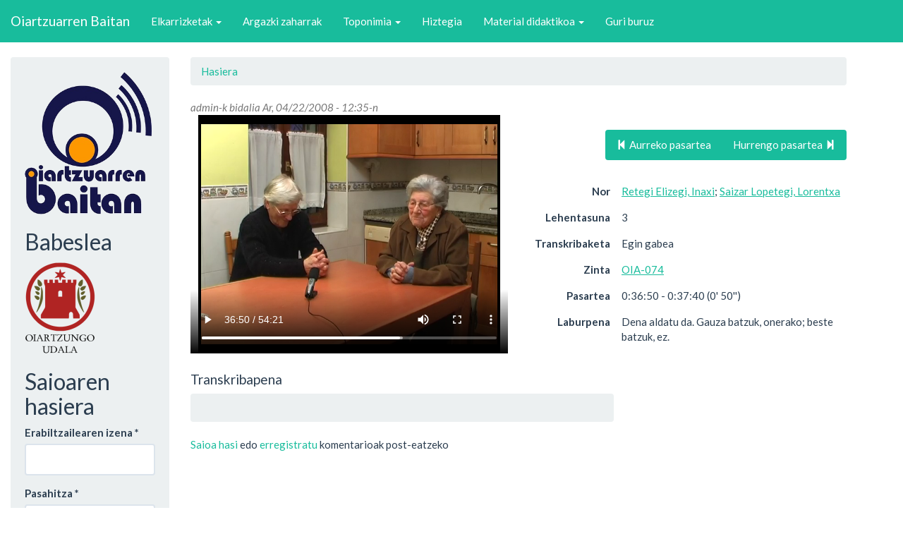

--- FILE ---
content_type: text/html; charset=utf-8
request_url: http://www.oiartzuarrenbaitan.eus/node/5860
body_size: 4684
content:
<!DOCTYPE html>
<html lang="eu" dir="ltr">
<head>
  <link rel="profile" href="http://www.w3.org/1999/xhtml/vocab" />
  <meta name="viewport" content="width=device-width, initial-scale=1.0">
  <meta http-equiv="Content-Type" content="text/html; charset=utf-8" />
<meta name="Generator" content="Drupal 7 (http://drupal.org)" />
<link rel="canonical" href="/node/5860" />
<link rel="shortlink" href="/node/5860" />
<link rel="shortcut icon" href="http://www.oiartzuarrenbaitan.eus/sites/all/themes/oiartzun/favicon.ico" type="image/vnd.microsoft.icon" />
  <title>Oiartzuarren Baitan</title>
  <style>
@import url("http://www.oiartzuarrenbaitan.eus/modules/system/system.base.css?t45wio");
</style>
<style>
@import url("http://www.oiartzuarrenbaitan.eus/sites/all/modules/date/date_api/date.css?t45wio");
@import url("http://www.oiartzuarrenbaitan.eus/modules/field/theme/field.css?t45wio");
@import url("http://www.oiartzuarrenbaitan.eus/modules/node/node.css?t45wio");
@import url("http://www.oiartzuarrenbaitan.eus/sites/all/modules/quiz/quiz.css?t45wio");
@import url("http://www.oiartzuarrenbaitan.eus/sites/all/modules/views/css/views.css?t45wio");
@import url("http://www.oiartzuarrenbaitan.eus/sites/all/modules/ckeditor/css/ckeditor.css?t45wio");
</style>
<style>
@import url("http://www.oiartzuarrenbaitan.eus/sites/all/modules/colorbox/styles/default/colorbox_style.css?t45wio");
@import url("http://www.oiartzuarrenbaitan.eus/sites/all/modules/ctools/css/ctools.css?t45wio");
@import url("http://www.oiartzuarrenbaitan.eus/sites/default/modules/baitan/css/baitan.css?t45wio");
</style>
<link type="text/css" rel="stylesheet" href="https://cdn.jsdelivr.net/npm/bootswatch@3.3.7/flatly/bootstrap.css" media="all" />
<style>
@import url("http://www.oiartzuarrenbaitan.eus/sites/all/themes/bootstrap/css/3.3.7/overrides-flatly.min.css?t45wio");
@import url("http://www.oiartzuarrenbaitan.eus/sites/all/themes/oiartzun/css/style.css?t45wio");
</style>
<style>
@import url("http://www.oiartzuarrenbaitan.eus/sites/default/files/css_injector/css_injector_3.css?t45wio");
</style>
  <!-- HTML5 element support for IE6-8 -->
  <!--[if lt IE 9]>
    <script src="https://cdn.jsdelivr.net/html5shiv/3.7.3/html5shiv-printshiv.min.js"></script>
  <![endif]-->
  <script src="http://www.oiartzuarrenbaitan.eus/sites/all/modules/jquery_update/replace/jquery/1.10/jquery.min.js?v=1.10.2"></script>
<script src="http://www.oiartzuarrenbaitan.eus/misc/jquery-extend-3.4.0.js?v=1.10.2"></script>
<script src="http://www.oiartzuarrenbaitan.eus/misc/jquery-html-prefilter-3.5.0-backport.js?v=1.10.2"></script>
<script src="http://www.oiartzuarrenbaitan.eus/misc/jquery.once.js?v=1.2"></script>
<script src="http://www.oiartzuarrenbaitan.eus/misc/drupal.js?t45wio"></script>
<script src="https://cdn.jsdelivr.net/npm/bootstrap@3.3.7/dist/js/bootstrap.js"></script>
<script src="http://www.oiartzuarrenbaitan.eus/sites/all/modules/admin_menu/admin_devel/admin_devel.js?t45wio"></script>
<script src="http://www.oiartzuarrenbaitan.eus/sites/default/files/languages/eu_s17Nm5Kw3FmOb8VhW0HCb9NagzBjZ9_oFJrLGWISNfg.js?t45wio"></script>
<script src="http://www.oiartzuarrenbaitan.eus/sites/all/libraries/colorbox/jquery.colorbox-min.js?t45wio"></script>
<script src="http://www.oiartzuarrenbaitan.eus/sites/all/modules/colorbox/js/colorbox.js?t45wio"></script>
<script src="http://www.oiartzuarrenbaitan.eus/sites/all/modules/colorbox/styles/default/colorbox_style.js?t45wio"></script>
<script src="http://www.oiartzuarrenbaitan.eus/sites/all/modules/colorbox/js/colorbox_load.js?t45wio"></script>
<script>jQuery.extend(Drupal.settings, {"basePath":"\/","pathPrefix":"","setHasJsCookie":0,"ajaxPageState":{"theme":"oiartzun","theme_token":"7PiUWtWoALz292MV2gzJPkwXxbMwcaY4c_jOy1Fa4QU","js":{"0":1,"sites\/all\/themes\/bootstrap\/js\/bootstrap.js":1,"sites\/all\/modules\/jquery_update\/replace\/jquery\/1.10\/jquery.min.js":1,"misc\/jquery-extend-3.4.0.js":1,"misc\/jquery-html-prefilter-3.5.0-backport.js":1,"misc\/jquery.once.js":1,"misc\/drupal.js":1,"https:\/\/cdn.jsdelivr.net\/npm\/bootstrap@3.3.7\/dist\/js\/bootstrap.js":1,"sites\/all\/modules\/admin_menu\/admin_devel\/admin_devel.js":1,"public:\/\/languages\/eu_s17Nm5Kw3FmOb8VhW0HCb9NagzBjZ9_oFJrLGWISNfg.js":1,"sites\/all\/libraries\/colorbox\/jquery.colorbox-min.js":1,"sites\/all\/modules\/colorbox\/js\/colorbox.js":1,"sites\/all\/modules\/colorbox\/styles\/default\/colorbox_style.js":1,"sites\/all\/modules\/colorbox\/js\/colorbox_load.js":1},"css":{"modules\/system\/system.base.css":1,"sites\/all\/modules\/date\/date_api\/date.css":1,"modules\/field\/theme\/field.css":1,"modules\/node\/node.css":1,"sites\/all\/modules\/quiz\/quiz.css":1,"sites\/all\/modules\/views\/css\/views.css":1,"sites\/all\/modules\/ckeditor\/css\/ckeditor.css":1,"sites\/all\/modules\/colorbox\/styles\/default\/colorbox_style.css":1,"sites\/all\/modules\/ctools\/css\/ctools.css":1,"sites\/default\/modules\/baitan\/css\/baitan.css":1,"https:\/\/cdn.jsdelivr.net\/npm\/bootswatch@3.3.7\/flatly\/bootstrap.css":1,"sites\/all\/themes\/bootstrap\/css\/3.3.7\/overrides-flatly.min.css":1,"sites\/all\/themes\/oiartzun\/css\/style.css":1,"public:\/\/css_injector\/css_injector_3.css":1}},"colorbox":{"opacity":"0.85","current":"{total}tik {current}","previous":"\u00ab Prev","next":"Next \u00bb","close":"Close","maxWidth":"98%","maxHeight":"98%","fixed":true,"mobiledetect":true,"mobiledevicewidth":"480px","file_public_path":"\/sites\/default\/files","specificPagesDefaultValue":"admin*\nimagebrowser*\nimg_assist*\nimce*\nnode\/add\/*\nnode\/*\/edit\nprint\/*\nprintpdf\/*\nsystem\/ajax\nsystem\/ajax\/*"},"urlIsAjaxTrusted":{"\/node\/5860?destination=node\/5860":true},"bootstrap":{"anchorsFix":"0","anchorsSmoothScrolling":"0","formHasError":1,"popoverEnabled":1,"popoverOptions":{"animation":1,"html":0,"placement":"right","selector":"","trigger":"click","triggerAutoclose":1,"title":"","content":"","delay":0,"container":"body"},"tooltipEnabled":0,"tooltipOptions":{"animation":1,"html":0,"placement":"auto left","selector":"","trigger":"hover focus","delay":0,"container":"body"}}});</script>
</head>
<body class="navbar-is-static-top html not-front not-logged-in one-sidebar sidebar-first page-node page-node- page-node-5860 node-type-baitan">
  <div id="skip-link">
    <a href="#main-content" class="element-invisible element-focusable">Skip to main content</a>
  </div>
    <header id="navbar" role="banner" class="navbar navbar-static-top navbar-inverse">
  <div class="container-fluid">
    <div class="navbar-header">
      
              <a class="name navbar-brand" href="/" title="Hasiera">Oiartzuarren Baitan</a>
      
              <button type="button" class="navbar-toggle" data-toggle="collapse" data-target=".navbar-collapse">
          <span class="sr-only">Toggle navigation</span>
          <span class="icon-bar"></span>
          <span class="icon-bar"></span>
          <span class="icon-bar"></span>
        </button>
          </div>

          <div class="navbar-collapse collapse">
        <nav role="navigation">
                      <ul class="menu nav navbar-nav"><li class="first expanded dropdown"><a href="/baitan/zinta" title="Elkarrizketak ikusi" class="dropdown-toggle" data-toggle="dropdown">Elkarrizketak <span class="caret"></span></a><ul class="dropdown-menu"><li class="first leaf"><a href="/bista/hiztunak" title="">Hiztunak</a></li>
<li class="leaf"><a href="/baitan/gaiak" title="Gaien aurkibidea ikusi">Mintzagaiak</a></li>
<li class="leaf"><a href="/baitan/bilatu" title="Pasarteak bilatu">Bilatu</a></li>
<li class="last leaf"><a href="/orri/transkribapena-egina-duten-pasarteak" title="Transkribapena egina duten pasarte guztiak erakutsi">Transkribapena egina duten pasarteak</a></li>
</ul></li>
<li class="leaf"><a href="/galeria" title="">Argazki zaharrak</a></li>
<li class="expanded dropdown"><a href="/toponimia" title="" class="dropdown-toggle" data-toggle="dropdown">Toponimia <span class="caret"></span></a><ul class="dropdown-menu"><li class="first leaf"><a href="/toponimia" title="">Aurkibidea</a></li>
<li class="leaf"><a href="/toponimia/mapa" title="">Mapa</a></li>
<li class="last leaf"><a href="/toponimia/ikermap" title="">IKERMAP</a></li>
</ul></li>
<li class="leaf"><a href="/hiztegia/sarrera" title="">Hiztegia</a></li>
<li class="expanded dropdown"><a href="/materialak" title="" class="dropdown-toggle" data-toggle="dropdown">Material didaktikoa <span class="caret"></span></a><ul class="dropdown-menu"><li class="first leaf"><a href="/ipuinak">Ipuinak</a></li>
<li class="leaf"><a href="/irratsaioak" title="">Irratsaioak</a></li>
<li class="collapsed"><a href="/orri/oiartzungo-aditzaren-ezaugarriak" title="">Aditza</a></li>
<li class="leaf"><a href="/bideo-lanketak" title="">Bideoen lanketak</a></li>
<li class="last leaf"><a href="/erakusleak" title="">Erakusleak</a></li>
</ul></li>
<li class="last leaf"><a href="/orri/egitasmo-honi-buruz" title="">Guri buruz</a></li>
</ul>                                      </nav>
      </div>
      </div>
</header>

<div class="main-container container-fluid">

  <header role="banner" id="page-header">
    
      </header> <!-- /#page-header -->

  <div class="row">

          <aside class="col-sm-3" role="complementary" style="max-width:17em;">
          <div class="region region-sidebar-first well">
    <section id="block-block-8" class="block block-block clearfix">

      
  <a href="/"><img src="http://www.oiartzuarrenbaitan.eus/sites/default/files/oiartzuarren-baitan_0.png" style="width:100%; height:auto; max-width:180px; max-height: 203px;" /></a>
</section>
<section id="block-block-4" class="block block-block clearfix">

        <h2 class="block-title">Babeslea</h2>
    
  <p><a href="http://www.oiartzun.org"><img alt="Oiartzungo Udalaren logoa" class="orriko-argazki" height="131" src="/sites/default/files/orri-argazkiak/udala.png" title="Oiartzungo Udala" width="100" /></a></p>

</section>
<section id="block-user-login" class="block block-user clearfix">

        <h2 class="block-title">Saioaren hasiera</h2>
    
  <form action="/node/5860?destination=node/5860" method="post" id="user-login-form" accept-charset="UTF-8"><div><div class="form-item form-item-name form-type-textfield form-group"> <label class="control-label" for="edit-name">Erabiltzailearen izena <span class="form-required" title="Eremu hau beharrezkoa da.">*</span></label>
<input class="form-control form-text required" type="text" id="edit-name" name="name" value="" size="15" maxlength="60" /></div><div class="form-item form-item-pass form-type-password form-group"> <label class="control-label" for="edit-pass">Pasahitza <span class="form-required" title="Eremu hau beharrezkoa da.">*</span></label>
<input class="form-control form-text required" type="password" id="edit-pass" name="pass" size="15" maxlength="128" /></div><ul><li><a href="/user/register" title="Sortu erabiltzaile kontu berria">Sortu kontu berria</a></li>
<li><a href="/user/password" title="Eskatu pasahitz berria e-posta bidez.">Eskatu pasahitz berria</a></li>
</ul><input type="hidden" name="form_build_id" value="form-JNz7_a78RCxh8E_KxcoG5gUOZjSZTmag6TBUTOca-gk" />
<input type="hidden" name="form_id" value="user_login_block" />
<div class="form-actions form-wrapper form-group" id="edit-actions"><button type="submit" id="edit-submit" name="op" value="Sartu" class="btn btn-primary form-submit">Sartu</button>
</div></div></form>
</section>
  </div>
      </aside>  <!-- /#sidebar-first -->
    
    <section class="col-sm-9">
            <ol class="breadcrumb"><li><a href="/">Hasiera</a></li>
</ol>      <a id="main-content"></a>
                                                                <div class="region region-content">
    <section id="block-system-main" class="block block-system clearfix">

      
  
  
<article id="node-5860" class="node node-baitan node-promoted clearfix">
    <header>
                <span class="submitted">
            <span class="username">admin</span>-k bidalia Ar, 04/22/2008 - 12:35-n    </span>
      </header>
    <div class="row">
    <div class="col-md-6">
      
    <div class="embed-responsive embed-responsive-4by3">
      <video id="bideoa" class="embed-responsive-item" controls preload="auto">
        <source src="http://www.oiartzuarrenbaitan.eus/sites/default/files/baitan-bideo/oia-074.mp4" type="video/mp4">
        <track default="" srclang="eu" kind="subtitles" label="Azpitituluak euskaraz" src="/baitan/5860/vtt"></track>
      </video>
    </div>    </div>
    <div class="col-md-6">
      <div class="text-right"><nav><ul class="pagination"><li><a href="/node/5859"><span class="glyphicon glyphicon-step-backward"></span> Aurreko pasartea</a></li><li><a href="/node/5861">Hurrengo pasartea <span class="glyphicon glyphicon-step-forward"></span></a></li></ul></nav></div>
      
  	  <table class="table">
  	    <tr>
          <th class="text-right">Nor</th>
          <td><a href="/node/11527">Retegi Elizegi, Inaxi</a>; <a href="/node/11526">Saizar Lopetegi, Lorentxa</a></td>
        </tr>
        <tr>
          <th class="text-right">Lehentasuna</th>
          <td>3</td>
        </tr>
        <tr>
          <th class="text-right">Transkribaketa</th>
          <td>Egin gabea</td>
        </tr>
  	    <tr>
          <th class="text-right">Zinta</th>
          <td><a href="/node/11740">OIA-074</a></td>
        </tr>
        <tr>
          <th class="text-right">Pasartea</th>
          <td>0:36:50 - 0:37:40 (0' 50'')</td>
        </tr>
  	    
        <tr>
          <th class="text-right">Laburpena</th>
          <td>Dena aldatu da. Gauza batzuk, onerako; beste batzuk, ez. </td>
        </tr>
  	  </table>    </div>
  </div>
  
      <h4>Transkribapena</h4>
      <div id="nodo-transkribapen" class="well"></div>    <footer>
        <ul class="links list-inline"><li class="comment_forbidden first last"><span><a href="/user/login?destination=comment/reply/5860%23comment-form">Saioa hasi</a> edo <a href="/user/register?destination=comment/reply/5860%23comment-form">erregistratu</a> komentarioak post-eatzeko</span></li>
</ul>  </footer>
    </article>


</section>
  </div>
    </section>

    
  </div>
</div>

  <footer class="footer container-fluid">
      <div class="region region-footer">
    <section id="block-block-7" class="block block-block clearfix">

      
  <h3>
	<a href="/ttur-ttur/euskaltzaleon-bilgunea">Tturttur</a></h3>
<p>Landetxe eraikina. Mendiburu kalea 14, 1. solairua. 20180 Oiartzun.<br />
	943 260 182 telefonoa<br /><a href="mailto:tturttur.oiartzun@gmail.com">tturttur.oiartzun@gmail.com</a></p>

</section>
  </div>
  </footer>
  <script>
  const video = document.getElementById("bideoa");
  var galdetua = false;

  video.addEventListener("loadedmetadata", function() {
    this.currentTime = 2210;
  }, false);
  video.addEventListener("timeupdate", function() {
    if(this.currentTime >= 2260 && !galdetua) {
      this.pause();
      
      galdetua = true;
      let erantzun = confirm("Pasartea bukatu da. Nahi izanez gero, hurrengoa ikus dezakezu orain.");
      if(erantzun) {
        window.location.href = "/node/5861";
      }
    }
  }, false);</script>
<script src="http://www.oiartzuarrenbaitan.eus/sites/all/themes/bootstrap/js/bootstrap.js?t45wio"></script>
</body>
</html>


--- FILE ---
content_type: text/css
request_url: http://www.oiartzuarrenbaitan.eus/sites/all/themes/oiartzun/css/style.css?t45wio
body_size: 345
content:
/**
 * Place your custom styles here.
 */
body {
}

p, li {
	max-width: 40em;
	line-height: 1.6;
}

input, textarea {
	max-width: 50em;	
}

.table-responsive {
    min-height: 0.01%;
    overflow-x: visible;
}

#nodo-transkribapen {
	max-width: 40em;
}
#nodo-transkribapen .mozketa {
	border-bottom: 1px dotted #ccc;
	margin: .2em;
	padding: .2em;
}

footer.footer {
	margin-top: 45px;
	padding-top: 35px;
	padding-bottom: 36px;
	border-top: 1px solid #E5E5E5;
	background-color: #456b6b;
	color: white;
}

.field {
	margin-top: 1em;
}

.field-label-above .field-label {
	padding: 1em 0 .5em 0;
}

--- FILE ---
content_type: text/plain; utf-8;charset=UTF-8
request_url: http://www.oiartzuarrenbaitan.eus/baitan/5860/vtt
body_size: 54
content:
WEBVTT FILE
